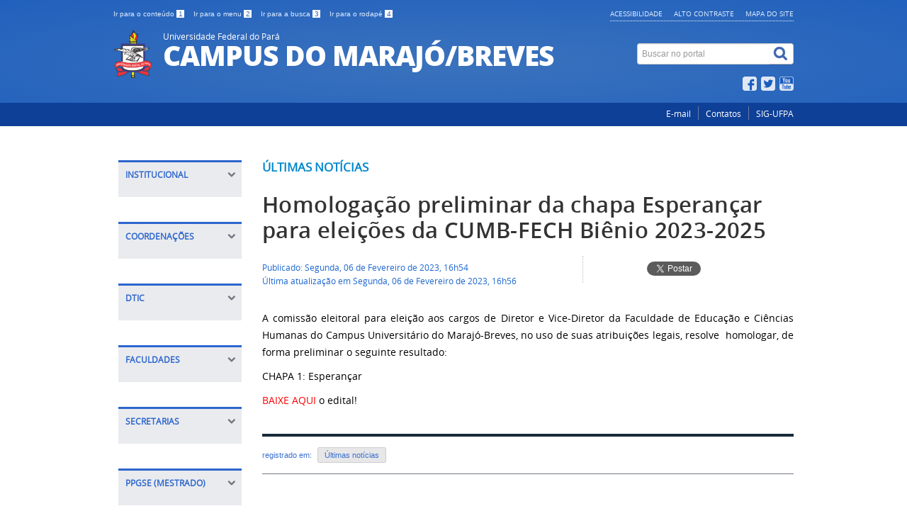

--- FILE ---
content_type: text/html; charset=utf-8
request_url: https://www.campusbreves.ufpa.br/index.php/ultimas-noticias/252-homologacao-preliminar-da-chapa-esperancar-para-eleicoes-da-cumb-fech-bienio-2023-2025
body_size: 6431
content:
<!DOCTYPE html>
<!--[if lt IE 7]>      <html prefix="og: http://ogp.me/ns#" class="no-js lt-ie9 lt-ie8 lt-ie7" lang="pt-br" dir="ltr"> <![endif]-->
<!--[if IE 7]>         <html prefix="og: http://ogp.me/ns#" class="no-js lt-ie9 lt-ie8" lang="pt-br" dir="ltr"> <![endif]-->
<!--[if IE 8]>         <html prefix="og: http://ogp.me/ns#" class="no-js lt-ie9" lang="pt-br" dir="ltr"> <![endif]-->
<!--[if gt IE 8]><!--> <html prefix="og: http://ogp.me/ns#" class="no-js" lang="pt-br" dir="ltr"> <!--<![endif]-->
<head>
    <!--[if lt IE 9]>
    <script src="/templates/padraogoverno01/js/html5shiv.js"></script>
    <![endif]-->
    <link rel="stylesheet" href="/templates/padraogoverno01/bootstrap/css/bootstrap.min.css" type='text/css'/>
    <link rel="stylesheet" href="/templates/padraogoverno01/css/template-azul.css" type='text/css'/>
    		<link rel="stylesheet" href="/templates/padraogoverno01/css/icones-bmp-azul.css" type='text/css'/>
		    <link rel="stylesheet" href="/templates/padraogoverno01/font-awesome/css/font-awesome.min.css" type='text/css'/>
    <!--[if lt IE 10]>
    <link rel="stylesheet" href="/templates/padraogoverno01/css/ie.css" />
    <![endif]-->
    <!--[if lt IE 9]>
    <link rel="stylesheet" href="/templates/padraogoverno01/css/ie8.css" />
    <![endif]-->
    <!--[if lt IE 8]>
    <link rel="stylesheet" href="/templates/padraogoverno01/css/ie7.css" />
    <link rel="stylesheet" href="/font-awesome/css/font-awesome-ie7.min.css" />
    <![endif]-->    
        <base href="https://www.campusbreves.ufpa.br/index.php/ultimas-noticias/252-homologacao-preliminar-da-chapa-esperancar-para-eleicoes-da-cumb-fech-bienio-2023-2025" />
	<meta http-equiv="content-type" content="text/html; charset=utf-8" />
	<meta name="keywords" content="Campus Breves" />
	<meta name="description" content="UFPA Campus Breves" />
	<title>Homologação preliminar da chapa Esperançar para eleições da CUMB-FECH Biênio 2023-2025</title>
	<link href="/templates/padraogoverno01/favicon.ico" rel="shortcut icon" type="image/vnd.microsoft.icon" />
	<link href="https://www.campusbreves.ufpa.br/index.php/component/search/?Itemid=121&amp;catid=17&amp;id=252&amp;format=opensearch" rel="search" title="Buscar Campus Breves" type="application/opensearchdescription+xml" />
	<link href="https://cdn.jsdelivr.net/npm/simple-line-icons@2.4.1/css/simple-line-icons.css" rel="stylesheet" type="text/css" />
	<link href="/components/com_k2/css/k2.css?v=2.10.3&b=20200429" rel="stylesheet" type="text/css" />
	<script src="/media/jui/js/jquery.min.js?96268acb2ae51c4e5b810255b16129fa" type="text/javascript"></script>
	<script src="/media/jui/js/jquery-noconflict.js?96268acb2ae51c4e5b810255b16129fa" type="text/javascript"></script>
	<script src="/media/jui/js/jquery-migrate.min.js?96268acb2ae51c4e5b810255b16129fa" type="text/javascript"></script>
	<script src="/media/k2/assets/js/k2.frontend.js?v=2.10.3&b=20200429&sitepath=/" type="text/javascript"></script>

    <meta content="width=device-width, initial-scale=1.0" name="viewport">
        		<link href='https://www.campusbreves.ufpa.br/templates/padraogoverno01/css/fontes.css'  rel='stylesheet' type='text/css'>
		
</head>
<body >
    <a class="hide" id="topo" href="#accessibility">Ir direto para menu de acessibilidade.</a>
    <noscript>
      <div class="error minor-font">
        Seu navegador de internet está sem suporte à JavaScript. Por esse motivo algumas funcionalidades do site podem não estar acessíveis.
      </div>
    </noscript>
    <!--[if lt IE 7]><center><strong>Atenção, a versão de seu navegador não é compatível com este sítio. Atualize seu navegador.</strong></center><![endif]-->
    
    <div class="layout">
        <header>
            <div class="container">
                <div class="row-fluid accessibility-language-actions-container">
                    <div class="span6 accessibility-container">
                        <ul id="accessibility">
                            <li>
                                <a accesskey="1" href="#content" id="link-conteudo">
                                    Ir para o conte&uacute;do
                                    <span>1</span>
                                </a>
                            </li>
                            <li>
                                <a accesskey="2" href="#navigation" id="link-navegacao">
                                    Ir para o menu
                                    <span>2</span>
                                </a>
                            </li>
                            <li>
                                <a accesskey="3" href="#portal-searchbox" id="link-buscar">
                                    Ir para a busca
                                    <span>3</span>
                                </a>
                            </li>
                            <li>
                                <a accesskey="4" href="#footer" id="link-rodape">
                                    Ir para o rodap&eacute;
                                    <span>4</span>
                                </a>
                            </li>
                        </ul>
                    </div>
                    <!-- fim div.span6 -->
                    <div class="span6 language-and-actions-container">
                        		<h2 class="hide">Opções de acessibilidade</h2>
		
<ul class="pull-right" id="portal-siteactions">
<li class="item-140"><a href="/index.php/acessibilidade" accesskey="5" >Acessibilidade</a></li><li class="item-141 toggle-contraste"><a class="toggle-contraste" href="#"  accesskey="6" >Alto contraste</a></li><li class="item-142"><a href="/index.php/mapa-do-site" accesskey="7" >Mapa do site</a></li></ul>
	
                    </div>
                    <!-- fim div.span6 -->
                </div>
                <!-- fim .row-fluid -->
                <div class="row-fluid">
                    <div id="logo" class="span8">
                        <a href="https://www.campusbreves.ufpa.br/" title="CAMPUS DO MARAJÓ/BREVES">
                                                        <img src="https://www.campusbreves.ufpa.br/images/brasao-UFPA_53X67.png" alt="CAMPUS DO MARAJÓ/BREVES" />
                                                        <span class="portal-title-1">Universidade Federal do Pará</span>
                            <h1 class="portal-title corto">CAMPUS DO MARAJÓ/BREVES</h1>
                            <span class="portal-description"></span>
                        </a>
                    </div>
                    <!-- fim .span8 -->
                    <div class="span4">
                        	<div id="portal-searchbox" class="row">
    	<h2 class="hidden">Buscar no portal</h2>
    	<form action="/index.php/ultimas-noticias" method="post" class="pull-right">
 	<fieldset>
        <legend class="hide">Busca</legend>
        <h2 class="hidden">Buscar no portal</h2>
        <div class="input-append">
        	<label for="portal-searchbox-field" class="hide">Busca: </label>
        	<input type="text" id="portal-searchbox-field" class="searchField" placeholder="Buscar no portal" title="Buscar no portal" name="searchword">       
            <button type="submit" class="btn searchButton"><span class="hide">Buscar</span><i class="icon-search"></i></button>
		</div>
		<input type="hidden" name="task" value="search" />
		<input type="hidden" name="option" value="com_search" />
		<input type="hidden" name="Itemid" value="121" />
	</fieldset>
</form>
    </div>
		<div id="social-icons" class="row">
    	<h2 class="hidden">Redes Sociais</h2>
    	
<ul class="pull-right">
<li class="portalredes-item item-138"><a href="https://www.facebook.com/ufpabreves/" target="_blank" rel="noopener noreferrer"><i class="icon-facebook-sign"><span>Facebook</span></i></a></li><li class="portalredes-item item-136"><a href="https://twitter.com/ufpa_oficial" target="_blank" rel="noopener noreferrer"><i class="icon-twitter-sign"><span>Twitter</span></i></a></li><li class="portalredes-item item-137"><a href="https://www.youtube.com/channel/UCsmvLxb_fKrUGYexyXLbrVA" target="_blank" rel="noopener noreferrer"><i class="icon-youtube"><span>YouTube</span></i></a></li></ul>
    </div>
	
                    </div>
                    <!-- fim .span4 -->
                </div>
                <!-- fim .row-fluid -->
            </div>
            <!-- fim div.container -->
            <div class="sobre">
                <div class="container">
                    	<nav class="menu-servicos pull-right">
        <h2 class="hide">Serviços</h2>
        
<ul>
<li class="item-131"><a href="https://correio.ufpa.br/" target="_blank" rel="noopener noreferrer">E-mail</a></li><li class="item-132"><a href="/index.php/contatos" >Contatos</a></li><li class="item-135"><a href="https://portal.ufpa.br/index.php/sig-ufpa" target="_blank" rel="noopener noreferrer">SIG-UFPA</a></li></ul>
<span class="hide">Fim do menu de serviços</span>
    </nav>
	
                </div>
                <!-- .container -->
            </div>
            <!-- fim .sobre -->
        </header>
        <main>
            <div class="container">
                
                <div class="row-fluid">
                                        <div id="navigation" class="span3">
                        <a href="#" class="visible-phone visible-tablet mainmenu-toggle btn"><i class="icon-list"></i>&nbsp;Menu</a>
                        <section id="navigation-section">
                            <span class="hide">Início do menu principal</span>
                            	<nav class="assuntos show-icon closed span10">
		<h2 >INSTITUCIONAL <i class="icon-chevron-up  pull-right"></i></h2><!-- visible-phone visible-tablet -->
		
<ul>
<li class="item-107"><a href="/index.php/historico" >Histórico</a></li><li class="item-211"><a href="/index.php/missao-visao-principios" >Missão/Visão/Princípios</a></li><li class="item-212"><a href="/index.php/regimento-pdu" >Regimento/PDU</a></li><li class="item-157"><a href="/index.php/organogramas" >Organogramas</a></li><li class="item-158"><a href="/index.php/quem-e-quem" >Quem é quem</a></li><li class="item-254"><a href="/index.php/coordenacao-geral" >Coordenação Geral</a></li><li class="item-256"><a href="/index.php/conselho-do-campus" >Conselho do Campus</a></li><li class="item-111"><a href="https://calendar.google.com/calendar/embed?src=c_9aa2f9acb712e26f8621580645c4b4ba3ac45b7e1755093c1cfb84cd34adc111%40group.calendar.google.com&amp;ctz=America%2FBelem" >Agenda do Coordenador</a></li></ul>
	</nav>
		<nav class=" show-icon closed span10">
		<h2 >COORDENAÇÕES <i class="icon-chevron-up  pull-right"></i></h2><!-- visible-phone visible-tablet -->
		<ul class="menushow-icon closed span10">
<li class="item-315"><a href="/index.php/planejamento-gestao-e-avaliacao" >CPGA Planejamento, Gestão e Avaliação</a></li><li class="item-316"><a href="/index.php/copesp" >COPESP Pesquisa</a></li><li class="item-317"><a href="/index.php/cooex-extensao" >COEX Extensão</a></li><li class="item-318"><a href="/index.php/coac-academica" >COAC Acadêmica</a></li></ul>
	</nav>
		<nav class="closed show-icon closed span10">
		<h2 >dtic <i class="icon-chevron-up  pull-right"></i></h2><!-- visible-phone visible-tablet -->
		
<ul>
<li class="item-344"><a href="/index.php/sobre-dtic" >Sobre</a></li><li class="item-346"><a href="/index.php/tutoriais-dtic" >Tutoriais</a></li><li class="item-348"><a href="https://www.ctic.ufpa.br/index.php/campus-do-interior" >Conectividade</a></li><li class="item-350"><a href="/index.php/manuais-dtic" >Manuais</a></li></ul>
	</nav>
		<nav class="sobre show-icon closed span10">
		<h2 >FACULDADES <i class="icon-chevron-up  pull-right"></i></h2><!-- visible-phone visible-tablet -->
		
<ul>
<li class="item-112"><a href="/index.php/facincumb" >FACIN Ciências Naturais</a></li><li class="item-113"><a href="/index.php/fechcumb" >FACED Ciências da Educação</a></li><li class="item-114"><a href="/index.php/falecumb" >FALE Letras</a></li><li class="item-115"><a href="/index.php/famatcumb" >FAMAT Matemática</a></li><li class="item-116"><a href="/index.php/facsscumb" >FACSS Serviço Social</a></li></ul>
	</nav>
		<nav class=" show-icon closed span10">
		<h2 >SECRETARIAS <i class="icon-chevron-up  pull-right"></i></h2><!-- visible-phone visible-tablet -->
		
<ul>
<li class="item-147"><a class="audios" href="/index.php/secretaria-executiva" >Executiva - SEEX</a></li><li class="item-304"><a href="/index.php/seac" >Acadêmica - SEAC</a></li></ul>
	</nav>
		<nav class="sobre show-icon closed span10">
		<h2 >PPGSE (Mestrado) <i class="icon-chevron-up  pull-right"></i></h2><!-- visible-phone visible-tablet -->
		
<ul>
<li class="item-353"><a href="/index.php/sobre" >Apresentação</a></li><li class="item-356"><a href="/index.php/noticias-ppgse" >Notícias</a></li><li class="item-355"><a href="/index.php/editais-ppgse" >Editais</a></li></ul>
	</nav>
		<nav class="ensino show-icon closed span10">
		<h2 >ENSINO <i class="icon-chevron-up  pull-right"></i></h2><!-- visible-phone visible-tablet -->
		
<ul>
<li class="item-283"><a href="/index.php/proj-ensino" >Projetos de Ensino</a></li><li class="item-309"><a href="https://sigaa.ufpa.br/sigaa/verTelaLogin.do" target="_blank" >Sigaa</a></li><li class="item-310"><a href="/index.php/calendario-academico" >Calendário Acadêmico</a></li><li class="item-311"><a href="/index.php/calourada-2020" >Calourada 2020</a></li><li class="item-320"><a href="/index.php/pcna" >PCNA</a></li><li class="item-321"><a href="/index.php/ensino-remoto-plem" >Ensino Remoto - PLEM</a></li></ul>
	</nav>
		<nav class="sobre show-icon closed span10">
		<h2 >PESQUISA E EXTENSÃO <i class="icon-chevron-up  pull-right"></i></h2><!-- visible-phone visible-tablet -->
		
<ul>
<li class="item-284"><a href="/index.php/coordenadoria-de-extensao" >Coordenação de Extensão</a></li><li class="item-285"><a href="/index.php/coordenadoria-de-pesquisa" >Coordenação de Pesquisa</a></li><li class="item-300"><a href="/index.php/programas" >Grupos de pesquisa</a></li></ul>
	</nav>
		<nav class="sobre show-icon closed span10">
		<h2 >ASSISTÊNCIA ESTUDANTIL <i class="icon-chevron-up  pull-right"></i></h2><!-- visible-phone visible-tablet -->
		
<ul>
<li class="item-286"><a href="/index.php/daest" >Daest</a></li><li class="item-287"><a href="/index.php/editais-bolsas" >Instruções Normativas/Bolsas</a></li><li class="item-288"><a href="/index.php/casa-do-estudante" >Casa do Estudante</a></li><li class="item-301"><a href="http://saest.ufpa.br/portal/index.php/editais" target="_blank" >Editais</a></li></ul>
	</nav>
		<nav class="sobre show-icon closed span10">
		<h2 >BIBLIOTECA <i class="icon-chevron-up  pull-right"></i></h2><!-- visible-phone visible-tablet -->
		
<ul>
<li class="item-276"><a href="/index.php/biblioteca-professor-ricardo-teixeira-barros" >Biblioteca Professor Ricardo Teixeira de Barros</a></li><li class="item-277"><a href="http://bibcentral.ufpa.br/pergamum/biblioteca/index.php?resolution2=800" target="_blank" >Consulta</a></li><li class="item-278"><a href="http://www-periodicos-capes-gov-br.ez3.periodicos.capes.gov.br/" target="_blank" >Periódicos CAPES</a></li></ul>
	</nav>
		<nav class="sobre show-icon closed span10">
		<h2 >LABORATÓRIOS <i class="icon-chevron-up  pull-right"></i></h2><!-- visible-phone visible-tablet -->
		
<ul>
<li class="item-279"><a href="/index.php/laboratorio-de-ciencias-naturais" >Laboratório de Ciências Naturais</a></li><li class="item-281"><a href="/index.php/laboratorio-de-informatica-i" >Laboratório de Informática I</a></li><li class="item-323"><a href="/index.php/infocentro-1" >Infocentro</a></li></ul>
	</nav>
		<nav class="sobre show-icon closed span10">
		<h2 >REPRESENTAÇÕES <i class="icon-chevron-up  pull-right"></i></h2><!-- visible-phone visible-tablet -->
		
<ul>
<li class="item-295"><a href="/index.php/diretorio-estudantil" >Diretório Acadêmico</a></li><li class="item-296"><a href="/index.php/centros-academicos" >Centros Acadêmicos</a></li></ul>
	</nav>
		<nav class="sobre show-icon closed span10">
		<h2 >INFORMAÇÃO <i class="icon-chevron-up  pull-right"></i></h2><!-- visible-phone visible-tablet -->
		
<ul>
<li class="item-357"><a href="/index.php/calendario-de-outorgas" >Calendário de Outorgas</a></li><li class="item-294"><a href="/index.php/documentos-legislacao" >Documentos/Legislação</a></li><li class="item-341"><a href="/index.php/informacoes-e-indices-academicos" >Informações e índices acadêmicos</a></li><li class="item-291"><a href="https://esic.cgu.gov.br/falabr.html?aspxerrorpath=/sistema/site/index.aspx" target="_blank" >E-SIC</a></li><li class="item-292"><a href="http://www.portaltransparencia.gov.br/" target="_blank" >Portal da Transparência</a></li><li class="item-338"><a href="/index.php/relatorios-de-gestao" >Relatórios de Gestão</a></li></ul>
	</nav>
		<nav class=" show-icon closed span10">
		<h2 >CONTEÚDOS <i class="icon-chevron-up  pull-right"></i></h2><!-- visible-phone visible-tablet -->
		
<ul>
<li class="item-313"><a href="https://sigaa.ufpa.br/sigaa/public/home.jsf" target="_blank" ><img src="/images/sigaa.png" alt="SIGAA" /><span class="image-title">SIGAA</span> </a></li><li class="item-314"><a href="https://sagitta.ufpa.br/sagitta/" target="_blank" ><img src="/images/conteudo/sagitta.png" alt="Sagitta" /><span class="image-title">Sagitta</span> </a></li><li class="item-324"><a href="/index.php/outras-publicacoes" ><img src="/images/UFPA-ICON.png" alt="Publicações" /><span class="image-title">Publicações</span> </a></li><li class="item-326"><a href="/index.php/ebooks" ><img src="/images/UFPA-ICON.png" alt="Ebooks" /><span class="image-title">Ebooks</span> </a></li></ul>
	</nav>
	
                            <span class="hide">Fim do menu principal</span>
                        </section>
                    </div>
                    <!-- fim #navigation.span3 -->
                                        <div id="content" class="span9 internas">
                        <section id="content-section">
                            <span class="hide">Início do conteúdo da página</span>

                            
                            
                                
                                                                <div class="row-fluid">
                                                                            <div class="item-page">
	<span class="documentCategory">
				<a href="/index.php/ultimas-noticias">Últimas notícias</a>		</span>

	<h1 class="secondaryHeading">
			<a href="/index.php/ultimas-noticias/252-homologacao-preliminar-da-chapa-esperancar-para-eleicoes-da-cumb-fech-bienio-2023-2025">
		Homologação preliminar da chapa Esperançar para eleições da CUMB-FECH Biênio 2023-2025</a>
		</h1>

	<ul class="actions">
					</ul>




<div class="content-header-options-1 row-fluid">
	<div class="documentByLine span7">
		<ul>
				
			

					<li class="documentPublished">
				Publicado: Segunda, 06 de Fevereiro de 2023, 16h54			</li>
			

					<li class="documentModified">
				Última atualização em Segunda, 06 de Fevereiro de 2023, 16h56			</li>
			
		
				
		</ul>
	</div>
			<div class="btns-social-like span5 hide">
															<div class="pull-left googleplus">
 <!-- botão google plus -->
 <div class="g-plusone" data-size="medium" data-annotation="bubble"></div>
 <script type="text/javascript">
  window.___gcfg = {lang: 'pt-BR'};
  (function() {
    var po = document.createElement('script'); po.type = 'text/javascript'; po.async = true;
    po.src = 'https://apis.google.com/js/plusone.js';
    var s = document.getElementsByTagName('script')[0]; s.parentNode.insertBefore(po, s);
  })();
 </script><noscript>&nbsp;<!-- item para fins de acessibilidade --></noscript>
 <!-- fim botão google plus -->	
</div>

<div class="pull-left twitter">
 <!-- botão twitter -->
 <a href="https://twitter.com/share" class="twitter-share-button" data-via="portalbrasil" data-lang="pt">Tweetar</a>
 <script>!function(d,s,id){var js,fjs=d.getElementsByTagName(s)[0],p=/^http:/.test(d.location)?'http':'https';if(!d.getElementById(id)){js=d.createElement(s);js.id=id;js.src=p+'://platform.twitter.com/widgets.js';fjs.parentNode.insertBefore(js,fjs);}}(document, 'script', 'twitter-wjs');</script><noscript>&nbsp;<!-- item para fins de acessibilidade --></noscript>
 <!-- fim botão twitter -->	
</div>

<div class="pull-left facebook">
 <!-- botão facebook -->
 <div class="fb-like" data-href="http://www.brasil.gov.br" data-layout="button_count" data-action="like" data-show-faces="false" data-share="false"></div>
 <div id="fb-root"></div>
 <script>(function(d, s, id) {
  var js, fjs = d.getElementsByTagName(s)[0];
  if (d.getElementById(id)) return;
  js = d.createElement(s); js.id = id;
  js.src = "//connect.facebook.net/pt_BR/all.js#xfbml=1&appId=509544779073047";
  fjs.parentNode.insertBefore(js, fjs);
 }(document, 'script', 'facebook-jssdk'));</script><noscript>&nbsp;<!-- item para fins de acessibilidade --></noscript>
 <!-- fim botão facebook -->	
</div>					</div>		
		
</div>
<!-- fim .content-header-options-1 -->



	


	<p style="text-align: justify;">A comissão eleitoral para eleição aos cargos de Diretor e Vice-Diretor da Faculdade de Educação e Ciências Humanas do Campus Universitário do Marajó-Breves, no uso de suas atribuições legais, resolve  homologar, de forma preliminar o seguinte resultado:</p>
<p style="text-align: justify;">CHAPA 1: Esperançar</p>
<p style="text-align: justify;"><span style="color: #ff0000;"><a style="color: #ff0000;" href="/images/conteudo/Edital_n_1_de_06_de_fevereiro_de_2023.pdf" target="_blank" rel="noopener noreferrer">BAIXE AQUI</a></span> o edital!</p> 

</div>
<div class="below-content">
		<div class="line">
		registrado em:
			<span><a class="link-categoria" rel="tag" href="/index.php/ultimas-noticias">Últimas notícias</a></span>	</div>
		
	
</div>
                                                                    </div>
                                
                                
                            
                            <span class="hide">Fim do conteúdo da página</span>
                        </section>
                    </div>
                    <!-- fim #content.span9 -->
                </div>
                <!-- fim .row-fluid -->
            </div>
            <!-- fim .container -->
        </main>
        <footer>
            <div class="footer-atalhos">
                <div class="container">
                    <div class="pull-right voltar-ao-topo"><a href="#portal-siteactions"><i class="icon-chevron-up"></i>&nbsp;Voltar para o topo</a></div>
                </div>
            </div>
            <div class="container container-menus">
                <div id="footer" class="row footer-menus">
                    <span class="hide">Início da navegação de rodapé</span>
                    	
		<div class="span3">		
			<nav class="row assuntos nav">
				 			
				<h2>Institucional</h2>
								
<ul>
<li class="item-107"><a href="/index.php/historico" >Histórico</a></li><li class="item-211"><a href="/index.php/missao-visao-principios" >Missão/Visão/Princípios</a></li><li class="item-212"><a href="/index.php/regimento-pdu" >Regimento/PDU</a></li><li class="item-157"><a href="/index.php/organogramas" >Organogramas</a></li><li class="item-158"><a href="/index.php/quem-e-quem" >Quem é quem</a></li><li class="item-254"><a href="/index.php/coordenacao-geral" >Coordenação Geral</a></li><li class="item-256"><a href="/index.php/conselho-do-campus" >Conselho do Campus</a></li><li class="item-111"><a href="https://calendar.google.com/calendar/embed?src=c_9aa2f9acb712e26f8621580645c4b4ba3ac45b7e1755093c1cfb84cd34adc111%40group.calendar.google.com&amp;ctz=America%2FBelem" >Agenda do Coordenador</a></li></ul>
			</nav>					
		</div>
	
		
		<div class="span3">		
			<nav class="row servicos nav">
				 			
				<h2>Serviços</h2>
								
<ul>
<li class="item-131"><a href="https://correio.ufpa.br/" target="_blank" rel="noopener noreferrer">E-mail</a></li><li class="item-132"><a href="/index.php/contatos" >Contatos</a></li><li class="item-135"><a href="https://portal.ufpa.br/index.php/sig-ufpa" target="_blank" rel="noopener noreferrer">SIG-UFPA</a></li></ul>
			</nav>					
		</div>
	
		
		<div class="span3">		
			<nav class="row redes-sociais nav">
				 			
				<h2>Redes Sociais</h2>
								
<ul>
<li class="item-138"><a href="https://www.facebook.com/ufpabreves/" target="_blank" rel="noopener noreferrer">Facebook</a></li><li class="item-136"><a href="https://twitter.com/ufpa_oficial" target="_blank" rel="noopener noreferrer">Twitter</a></li><li class="item-137"><a href="https://www.youtube.com/channel/UCsmvLxb_fKrUGYexyXLbrVA" target="_blank" rel="noopener noreferrer">YouTube</a></li></ul>
			</nav>					
		</div>
	
		
		<div class="span3">		
			<nav class="row rss nav">
				 			
				<h2>RSS</h2>
								
<ul>
<li class="item-170"><a href="/index.php/o-que-e-rss" >O que é?</a></li><li class="item-171"><a href="/index.php/ultimas-noticias?format=feed&amp;type=rss" >Assine</a></li></ul>
			</nav>					
		</div>
	
		
		<div class="span3">		
			<nav class="row sobre nav">
				 			
				<h2>Sobre o site</h2>
								
<ul>
<li class="item-172"><a href="/index.php/acessibilidade" >Acessibilidade</a></li><li class="item-173"><a href="/index.php/mapa-do-site" >Mapa do site</a></li><li class="item-174"><a href="/index.php?Itemid=144" >Versión en Español - Versão em Espanhol</a></li><li class="item-175"><a href="/index.php?Itemid=143" >English version - Versão em Inglês</a></li></ul>
			</nav>					
		</div>
	
	
                    <span class="hide">Fim da navegação de rodapé</span>
                </div>
                <!-- fim .row -->
            </div>
            <!-- fim .container -->
            <div class="footer-logos">
                <div class="container">
                                            <a href="http://www.acessoainformacao.gov.br/" class="logo-acesso pull-left"><img src="/templates/padraogoverno01/images/acesso-a-informacao.png" alt="Acesso a Informação"></a>
                                                                <!-- separador para fins de acessibilidade --><span class="hide">&nbsp;</span><!-- fim separador para fins de acessibilidade -->
                        <a href="http://www.brasil.gov.br/" class="brasil pull-right"><img src="/templates/padraogoverno01/images/brasil.png" alt="Brasil - Governo Federal"></a>
                                    </div>
            </div>
            <div class="footer-ferramenta">
                <div class="container">
                    <p>Desenvolvido com o CMS de c&oacute;digo aberto <a href="http://www.joomla.org">Joomla</a></p>                </div>
            </div>
            <div class="footer-atalhos visible-phone">
                <div class="container">
                    <span class="hide">Fim do conteúdo da página</span>
                    <div class="pull-right voltar-ao-topo"><a href="#portal-siteactions"><i class="icon-chevron-up"></i>&nbsp;Voltar para o topo</a></div>
                </div>
            </div>
        </footer>
    </div>
    <!-- fim div#wrapper -->
    <!-- scripts principais do template -->
    		<script src="/templates/padraogoverno01/bootstrap/js/bootstrap.min.js" type="text/javascript"></script><noscript>&nbsp;<!-- item para fins de acessibilidade --></noscript>
	    <script src="/templates/padraogoverno01/js/jquery.cookie.js" type="text/javascript"></script><noscript>&nbsp;<!-- item para fins de acessibilidade --></noscript>
	    <script src="/templates/padraogoverno01/js/template.js" type="text/javascript"></script><noscript>&nbsp;<!-- item para fins de acessibilidade --></noscript>
		    		<script src="http://barra.brasil.gov.br/barra.js?cor=verde" type="text/javascript"></script><noscript>&nbsp;<!-- item para fins de acessibilidade --></noscript>
		        <!-- debug -->
    
    </body>
</html>

--- FILE ---
content_type: text/html; charset=utf-8
request_url: https://accounts.google.com/o/oauth2/postmessageRelay?parent=https%3A%2F%2Fwww.campusbreves.ufpa.br&jsh=m%3B%2F_%2Fscs%2Fabc-static%2F_%2Fjs%2Fk%3Dgapi.lb.en.2kN9-TZiXrM.O%2Fd%3D1%2Frs%3DAHpOoo_B4hu0FeWRuWHfxnZ3V0WubwN7Qw%2Fm%3D__features__
body_size: 162
content:
<!DOCTYPE html><html><head><title></title><meta http-equiv="content-type" content="text/html; charset=utf-8"><meta http-equiv="X-UA-Compatible" content="IE=edge"><meta name="viewport" content="width=device-width, initial-scale=1, minimum-scale=1, maximum-scale=1, user-scalable=0"><script src='https://ssl.gstatic.com/accounts/o/2580342461-postmessagerelay.js' nonce="WQZrhl4Blj52IPc7AvkNsw"></script></head><body><script type="text/javascript" src="https://apis.google.com/js/rpc:shindig_random.js?onload=init" nonce="WQZrhl4Blj52IPc7AvkNsw"></script></body></html>